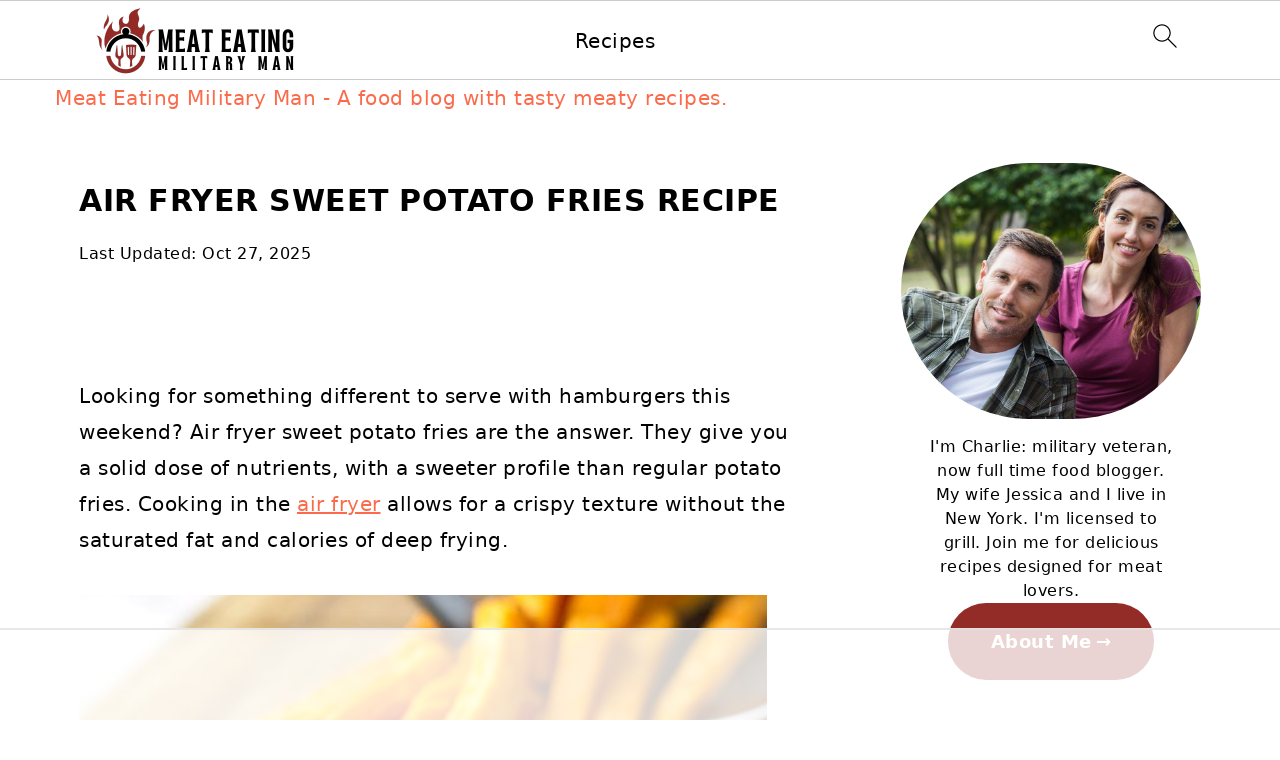

--- FILE ---
content_type: text/html
request_url: https://api.intentiq.com/profiles_engine/ProfilesEngineServlet?at=39&mi=10&dpi=936734067&pt=17&dpn=1&iiqidtype=2&iiqpcid=3d77edeb-d1d0-41c5-a114-fd4e9b5ddfbd&iiqpciddate=1768769071897&pcid=59454ec5-8d2d-454b-a15b-475df8b408b4&idtype=3&gdpr=0&japs=false&jaesc=0&jafc=0&jaensc=0&jsver=0.33&testGroup=A&source=pbjs&ABTestingConfigurationSource=group&abtg=A&vrref=https%3A%2F%2Fmeateatingmilitaryman.com
body_size: 53
content:
{"abPercentage":97,"adt":1,"ct":2,"isOptedOut":false,"data":{"eids":[]},"dbsaved":"false","ls":true,"cttl":86400000,"abTestUuid":"g_bb39030c-20bc-424a-b4fa-220fb4352d7c","tc":9,"sid":-339572219}

--- FILE ---
content_type: text/html; charset=utf-8
request_url: https://www.google.com/recaptcha/api2/aframe
body_size: 266
content:
<!DOCTYPE HTML><html><head><meta http-equiv="content-type" content="text/html; charset=UTF-8"></head><body><script nonce="e_0fgZvex2TGH5oqSfwemQ">/** Anti-fraud and anti-abuse applications only. See google.com/recaptcha */ try{var clients={'sodar':'https://pagead2.googlesyndication.com/pagead/sodar?'};window.addEventListener("message",function(a){try{if(a.source===window.parent){var b=JSON.parse(a.data);var c=clients[b['id']];if(c){var d=document.createElement('img');d.src=c+b['params']+'&rc='+(localStorage.getItem("rc::a")?sessionStorage.getItem("rc::b"):"");window.document.body.appendChild(d);sessionStorage.setItem("rc::e",parseInt(sessionStorage.getItem("rc::e")||0)+1);localStorage.setItem("rc::h",'1768769083922');}}}catch(b){}});window.parent.postMessage("_grecaptcha_ready", "*");}catch(b){}</script></body></html>

--- FILE ---
content_type: text/plain; charset=UTF-8
request_url: https://at.teads.tv/fpc?analytics_tag_id=PUB_17002&tfpvi=&gdpr_consent=&gdpr_status=22&gdpr_reason=220&ccpa_consent=&sv=prebid-v1
body_size: 56
content:
MDE1ZTcwNzgtNGQ3NC00ZDAyLWJkZWMtMzgyMjZhZjU0YjFhIzQtNA==

--- FILE ---
content_type: text/plain
request_url: https://rtb.openx.net/openrtbb/prebidjs
body_size: -232
content:
{"id":"c1fd42bc-fec7-4be8-b216-7a715851fec7","nbr":0}

--- FILE ---
content_type: text/plain
request_url: https://rtb.openx.net/openrtbb/prebidjs
body_size: -232
content:
{"id":"4190d6c4-0296-409d-b02f-76b5a021f7aa","nbr":0}

--- FILE ---
content_type: text/plain
request_url: https://rtb.openx.net/openrtbb/prebidjs
body_size: -232
content:
{"id":"d5e486f3-89e2-4360-98e6-b981598cd229","nbr":0}

--- FILE ---
content_type: text/plain
request_url: https://rtb.openx.net/openrtbb/prebidjs
body_size: -232
content:
{"id":"85b97f16-2429-40cc-994d-d032c178ed46","nbr":0}

--- FILE ---
content_type: text/plain
request_url: https://rtb.openx.net/openrtbb/prebidjs
body_size: -232
content:
{"id":"60368fa8-9f32-4db8-88b1-b7db17f97a42","nbr":0}

--- FILE ---
content_type: text/plain
request_url: https://rtb.openx.net/openrtbb/prebidjs
body_size: -87
content:
{"id":"e60a91c8-b0c0-409c-8816-ca10396f4495","nbr":0}

--- FILE ---
content_type: text/plain
request_url: https://rtb.openx.net/openrtbb/prebidjs
body_size: -232
content:
{"id":"6cbc909e-fe85-4c28-b366-96c0f16cc3eb","nbr":0}

--- FILE ---
content_type: text/plain
request_url: https://rtb.openx.net/openrtbb/prebidjs
body_size: -232
content:
{"id":"3d19d00a-5ab3-4d1a-9bc9-aa3fb9c76cf8","nbr":0}

--- FILE ---
content_type: text/plain
request_url: https://rtb.openx.net/openrtbb/prebidjs
body_size: -232
content:
{"id":"6537cc93-e2db-4172-b0d2-e587c22ab312","nbr":0}

--- FILE ---
content_type: text/plain
request_url: https://rtb.openx.net/openrtbb/prebidjs
body_size: -232
content:
{"id":"d7ebbd34-712b-46e2-9cd2-0f3c250e6f0e","nbr":0}

--- FILE ---
content_type: text/plain
request_url: https://rtb.openx.net/openrtbb/prebidjs
body_size: -232
content:
{"id":"61ba6e71-7c81-43aa-9dba-5a1409a378fa","nbr":0}

--- FILE ---
content_type: text/plain
request_url: https://rtb.openx.net/openrtbb/prebidjs
body_size: -232
content:
{"id":"cfdd1622-78c2-4b38-9905-12ca9df9fada","nbr":0}

--- FILE ---
content_type: text/plain
request_url: https://rtb.openx.net/openrtbb/prebidjs
body_size: -232
content:
{"id":"104832a3-8c4a-4047-9108-c2ffd5b8c4dd","nbr":0}